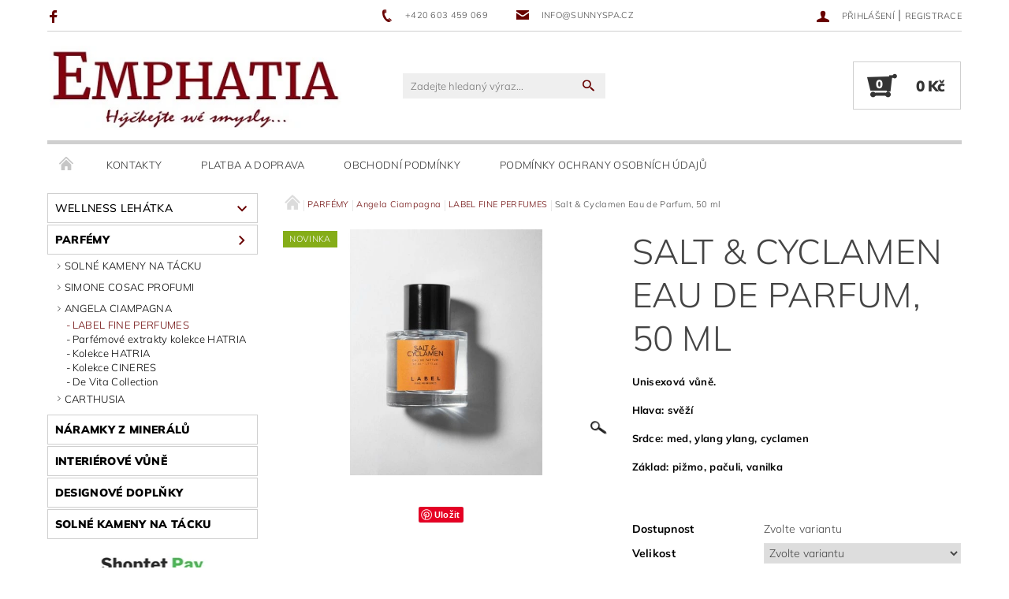

--- FILE ---
content_type: text/html; charset=utf-8
request_url: https://www.emphatia.cz/salt-cyclamen-eau-de-parfum/
body_size: 22751
content:
<!DOCTYPE html>
<html id="css" xml:lang='cs' lang='cs' class="external-fonts-loaded">
    <head>
        <link rel="preconnect" href="https://cdn.myshoptet.com" /><link rel="dns-prefetch" href="https://cdn.myshoptet.com" /><link rel="preload" href="https://cdn.myshoptet.com/prj/dist/master/cms/libs/jquery/jquery-1.11.3.min.js" as="script" />        <script>
dataLayer = [];
dataLayer.push({'shoptet' : {
    "pageId": 774,
    "pageType": "productDetail",
    "currency": "CZK",
    "currencyInfo": {
        "decimalSeparator": ",",
        "exchangeRate": 1,
        "priceDecimalPlaces": 2,
        "symbol": "K\u010d",
        "symbolLeft": 0,
        "thousandSeparator": " "
    },
    "language": "cs",
    "projectId": 359682,
    "product": {
        "id": 540,
        "guid": "d25945a6-619c-11ed-9bec-bc97e1a7448e",
        "hasVariants": true,
        "codes": [
            {
                "code": "540\/50"
            },
            {
                "code": "540\/1ML"
            }
        ],
        "name": "Salt & Cyclamen Eau de Parfum, 50 ml",
        "appendix": "",
        "weight": 0,
        "manufacturer": "Angela Ciampagna",
        "manufacturerGuid": "1EF533371A006BACAD2EDA0BA3DED3EE",
        "currentCategory": "PARF\u00c9MY | Angela Ciampagna | LABEL FINE PERFUMES",
        "currentCategoryGuid": "ccc7b4ae-618f-11ed-879c-bc97e1a7448e",
        "defaultCategory": "PARF\u00c9MY | Angela Ciampagna | LABEL FINE PERFUMES",
        "defaultCategoryGuid": "ccc7b4ae-618f-11ed-879c-bc97e1a7448e",
        "currency": "CZK",
        "priceWithVatMin": 80,
        "priceWithVatMax": 2160
    },
    "cartInfo": {
        "id": null,
        "freeShipping": false,
        "freeShippingFrom": 500,
        "leftToFreeGift": {
            "formattedPrice": "0 K\u010d",
            "priceLeft": 0
        },
        "freeGift": false,
        "leftToFreeShipping": {
            "priceLeft": 500,
            "dependOnRegion": 0,
            "formattedPrice": "500 K\u010d"
        },
        "discountCoupon": [],
        "getNoBillingShippingPrice": {
            "withoutVat": 0,
            "vat": 0,
            "withVat": 0
        },
        "cartItems": [],
        "taxMode": "ORDINARY"
    },
    "cart": [],
    "customer": {
        "priceRatio": 1,
        "priceListId": 1,
        "groupId": null,
        "registered": false,
        "mainAccount": false
    }
}});
</script>

        <meta http-equiv="content-type" content="text/html; charset=utf-8" />
        <title>Salt &amp; Cyclamen Eau de Parfum, 50 ml - EMPHATIA</title>

        <meta name="viewport" content="width=device-width, initial-scale=1.0" />
        <meta name="format-detection" content="telephone=no" />

        
            <meta property="og:type" content="website"><meta property="og:site_name" content="emphatia.cz"><meta property="og:url" content="https://www.emphatia.cz/salt-cyclamen-eau-de-parfum/"><meta property="og:title" content="Salt &amp; Cyclamen Eau de Parfum, 50 ml - EMPHATIA"><meta name="author" content="EMPHATIA"><meta name="web_author" content="Shoptet.cz"><meta name="dcterms.rightsHolder" content="www.emphatia.cz"><meta name="robots" content="index,follow"><meta property="og:image" content="https://cdn.myshoptet.com/usr/www.emphatia.cz/user/shop/big/540_label-salt-cyclamen.jpg?636e0bf5"><meta property="og:description" content="Salt &amp; Cyclamen Eau de Parfum, 50 ml. Unisexová vůně.
Hlava: svěží
Srdce: med, ylang ylang, cyclamen
Základ: pižmo, pačuli, vanilka
 "><meta name="description" content="Salt &amp; Cyclamen Eau de Parfum, 50 ml. Unisexová vůně.
Hlava: svěží
Srdce: med, ylang ylang, cyclamen
Základ: pižmo, pačuli, vanilka
 "><meta property="product:price:amount" content="80"><meta property="product:price:currency" content="CZK">
        


        
        <noscript>
            <style media="screen">
                #category-filter-hover {
                    display: block !important;
                }
            </style>
        </noscript>
        
    <link href="https://cdn.myshoptet.com/prj/dist/master/cms/templates/frontend_templates/shared/css/font-face/mulish.css" rel="stylesheet"><link href="https://cdn.myshoptet.com/prj/dist/master/shop/dist/font-shoptet-05.css.5fd2e4de7b3b9cde3d11.css" rel="stylesheet">    <script>
        var oldBrowser = false;
    </script>
    <!--[if lt IE 9]>
        <script src="https://cdnjs.cloudflare.com/ajax/libs/html5shiv/3.7.3/html5shiv.js"></script>
        <script>
            var oldBrowser = '<strong>Upozornění!</strong> Používáte zastaralý prohlížeč, který již není podporován. Prosím <a href="https://www.whatismybrowser.com/" target="_blank" rel="nofollow">aktualizujte svůj prohlížeč</a> a zvyšte své UX.';
        </script>
    <![endif]-->

        <style>:root {--color-primary: #680100;--color-primary-h: 1;--color-primary-s: 100%;--color-primary-l: 20%;--color-primary-hover: #680100;--color-primary-hover-h: 1;--color-primary-hover-s: 100%;--color-primary-hover-l: 20%;--color-secondary: #343434;--color-secondary-h: 0;--color-secondary-s: 0%;--color-secondary-l: 20%;--color-secondary-hover: #cfcfcf;--color-secondary-hover-h: 0;--color-secondary-hover-s: 0%;--color-secondary-hover-l: 81%;--color-tertiary: #000000;--color-tertiary-h: 0;--color-tertiary-s: 0%;--color-tertiary-l: 0%;--color-tertiary-hover: #000000;--color-tertiary-hover-h: 0;--color-tertiary-hover-s: 0%;--color-tertiary-hover-l: 0%;--color-header-background: #ffffff;--template-font: "Mulish";--template-headings-font: "Mulish";--header-background-url: none;--cookies-notice-background: #1A1937;--cookies-notice-color: #F8FAFB;--cookies-notice-button-hover: #f5f5f5;--cookies-notice-link-hover: #27263f;--templates-update-management-preview-mode-content: "Náhled aktualizací šablony je aktivní pro váš prohlížeč."}</style>

        <style>:root {--logo-x-position: 2px;--logo-y-position: 2px;--front-image-x-position: 0px;--front-image-y-position: 0px;}</style>

        <link href="https://cdn.myshoptet.com/prj/dist/master/shop/dist/main-05.css.1b62aa3d069f1dba0ebf.css" rel="stylesheet" media="screen" />

        <link rel="stylesheet" href="https://cdn.myshoptet.com/prj/dist/master/cms/templates/frontend_templates/_/css/print.css" media="print" />
                            <link rel="shortcut icon" href="/favicon.ico" type="image/x-icon" />
                                    <link rel="canonical" href="https://www.emphatia.cz/salt-cyclamen-eau-de-parfum/" />
        
        
        
        
                
                    
                <script>var shoptet = shoptet || {};shoptet.abilities = {"about":{"generation":2,"id":"05"},"config":{"category":{"product":{"image_size":"detail_alt_1"}},"navigation_breakpoint":991,"number_of_active_related_products":2,"product_slider":{"autoplay":false,"autoplay_speed":3000,"loop":true,"navigation":true,"pagination":true,"shadow_size":0}},"elements":{"recapitulation_in_checkout":true},"feature":{"directional_thumbnails":false,"extended_ajax_cart":false,"extended_search_whisperer":false,"fixed_header":false,"images_in_menu":false,"product_slider":false,"simple_ajax_cart":true,"smart_labels":false,"tabs_accordion":false,"tabs_responsive":false,"top_navigation_menu":false,"user_action_fullscreen":false}};shoptet.design = {"template":{"name":"Rock","colorVariant":"Four"},"layout":{"homepage":"catalog3","subPage":"catalog3","productDetail":"catalog3"},"colorScheme":{"conversionColor":"#343434","conversionColorHover":"#cfcfcf","color1":"#680100","color2":"#680100","color3":"#000000","color4":"#000000"},"fonts":{"heading":"Mulish","text":"Mulish"},"header":{"backgroundImage":null,"image":null,"logo":"https:\/\/www.emphatia.czuser\/logos\/emphatia-logo-small400.jpg","color":"#ffffff"},"background":{"enabled":false,"color":null,"image":null}};shoptet.config = {};shoptet.events = {};shoptet.runtime = {};shoptet.content = shoptet.content || {};shoptet.updates = {};shoptet.messages = [];shoptet.messages['lightboxImg'] = "Obrázek";shoptet.messages['lightboxOf'] = "z";shoptet.messages['more'] = "Více";shoptet.messages['cancel'] = "Zrušit";shoptet.messages['removedItem'] = "Položka byla odstraněna z košíku.";shoptet.messages['discountCouponWarning'] = "Zapomněli jste uplatnit slevový kupón. Pro pokračování jej uplatněte pomocí tlačítka vedle vstupního pole, nebo jej smažte.";shoptet.messages['charsNeeded'] = "Prosím, použijte minimálně 3 znaky!";shoptet.messages['invalidCompanyId'] = "Neplané IČ, povoleny jsou pouze číslice";shoptet.messages['needHelp'] = "Potřebujete pomoc?";shoptet.messages['showContacts'] = "Zobrazit kontakty";shoptet.messages['hideContacts'] = "Skrýt kontakty";shoptet.messages['ajaxError'] = "Došlo k chybě; obnovte prosím stránku a zkuste to znovu.";shoptet.messages['variantWarning'] = "Zvolte prosím variantu produktu.";shoptet.messages['chooseVariant'] = "Zvolte variantu";shoptet.messages['unavailableVariant'] = "Tato varianta není dostupná a není možné ji objednat.";shoptet.messages['withVat'] = "včetně DPH";shoptet.messages['withoutVat'] = "bez DPH";shoptet.messages['toCart'] = "Do košíku";shoptet.messages['emptyCart'] = "Prázdný košík";shoptet.messages['change'] = "Změnit";shoptet.messages['chosenBranch'] = "Zvolená pobočka";shoptet.messages['validatorRequired'] = "Povinné pole";shoptet.messages['validatorEmail'] = "Prosím vložte platnou e-mailovou adresu";shoptet.messages['validatorUrl'] = "Prosím vložte platnou URL adresu";shoptet.messages['validatorDate'] = "Prosím vložte platné datum";shoptet.messages['validatorNumber'] = "Vložte číslo";shoptet.messages['validatorDigits'] = "Prosím vložte pouze číslice";shoptet.messages['validatorCheckbox'] = "Zadejte prosím všechna povinná pole";shoptet.messages['validatorConsent'] = "Bez souhlasu nelze odeslat.";shoptet.messages['validatorPassword'] = "Hesla se neshodují";shoptet.messages['validatorInvalidPhoneNumber'] = "Vyplňte prosím platné telefonní číslo bez předvolby.";shoptet.messages['validatorInvalidPhoneNumberSuggestedRegion'] = "Neplatné číslo — navržený region: %1";shoptet.messages['validatorInvalidCompanyId'] = "Neplatné IČ, musí být ve tvaru jako %1";shoptet.messages['validatorFullName'] = "Nezapomněli jste příjmení?";shoptet.messages['validatorHouseNumber'] = "Prosím zadejte správné číslo domu";shoptet.messages['validatorZipCode'] = "Zadané PSČ neodpovídá zvolené zemi";shoptet.messages['validatorShortPhoneNumber'] = "Telefonní číslo musí mít min. 8 znaků";shoptet.messages['choose-personal-collection'] = "Prosím vyberte místo doručení u osobního odběru, není zvoleno.";shoptet.messages['choose-external-shipping'] = "Upřesněte prosím vybraný způsob dopravy";shoptet.messages['choose-ceska-posta'] = "Pobočka České Pošty není určena, zvolte prosím některou";shoptet.messages['choose-hupostPostaPont'] = "Pobočka Maďarské pošty není vybrána, zvolte prosím nějakou";shoptet.messages['choose-postSk'] = "Pobočka Slovenské pošty není zvolena, vyberte prosím některou";shoptet.messages['choose-ulozenka'] = "Pobočka Uloženky nebyla zvolena, prosím vyberte některou";shoptet.messages['choose-zasilkovna'] = "Pobočka Zásilkovny nebyla zvolena, prosím vyberte některou";shoptet.messages['choose-ppl-cz'] = "Pobočka PPL ParcelShop nebyla vybrána, vyberte prosím jednu";shoptet.messages['choose-glsCz'] = "Pobočka GLS ParcelShop nebyla zvolena, prosím vyberte některou";shoptet.messages['choose-dpd-cz'] = "Ani jedna z poboček služby DPD Parcel Shop nebyla zvolená, prosím vyberte si jednu z možností.";shoptet.messages['watchdogType'] = "Je zapotřebí vybrat jednu z možností u sledování produktu.";shoptet.messages['watchdog-consent-required'] = "Musíte zaškrtnout všechny povinné souhlasy";shoptet.messages['watchdogEmailEmpty'] = "Prosím vyplňte e-mail";shoptet.messages['privacyPolicy'] = 'Musíte souhlasit s ochranou osobních údajů';shoptet.messages['amountChanged'] = '(množství bylo změněno)';shoptet.messages['unavailableCombination'] = 'Není k dispozici v této kombinaci';shoptet.messages['specifyShippingMethod'] = 'Upřesněte dopravu';shoptet.messages['PIScountryOptionMoreBanks'] = 'Možnost platby z %1 bank';shoptet.messages['PIScountryOptionOneBank'] = 'Možnost platby z 1 banky';shoptet.messages['PIScurrencyInfoCZK'] = 'V měně CZK lze zaplatit pouze prostřednictvím českých bank.';shoptet.messages['PIScurrencyInfoHUF'] = 'V měně HUF lze zaplatit pouze prostřednictvím maďarských bank.';shoptet.messages['validatorVatIdWaiting'] = "Ověřujeme";shoptet.messages['validatorVatIdValid'] = "Ověřeno";shoptet.messages['validatorVatIdInvalid'] = "DIČ se nepodařilo ověřit, i přesto můžete objednávku dokončit";shoptet.messages['validatorVatIdInvalidOrderForbid'] = "Zadané DIČ nelze nyní ověřit, protože služba ověřování je dočasně nedostupná. Zkuste opakovat zadání později, nebo DIČ vymažte s vaši objednávku dokončete v režimu OSS. Případně kontaktujte prodejce.";shoptet.messages['validatorVatIdInvalidOssRegime'] = "Zadané DIČ nemůže být ověřeno, protože služba ověřování je dočasně nedostupná. Vaše objednávka bude dokončena v režimu OSS. Případně kontaktujte prodejce.";shoptet.messages['previous'] = "Předchozí";shoptet.messages['next'] = "Následující";shoptet.messages['close'] = "Zavřít";shoptet.messages['imageWithoutAlt'] = "Tento obrázek nemá popisek";shoptet.messages['newQuantity'] = "Nové množství:";shoptet.messages['currentQuantity'] = "Aktuální množství:";shoptet.messages['quantityRange'] = "Prosím vložte číslo v rozmezí %1 a %2";shoptet.messages['skipped'] = "Přeskočeno";shoptet.messages.validator = {};shoptet.messages.validator.nameRequired = "Zadejte jméno a příjmení.";shoptet.messages.validator.emailRequired = "Zadejte e-mailovou adresu (např. jan.novak@example.com).";shoptet.messages.validator.phoneRequired = "Zadejte telefonní číslo.";shoptet.messages.validator.messageRequired = "Napište komentář.";shoptet.messages.validator.descriptionRequired = shoptet.messages.validator.messageRequired;shoptet.messages.validator.captchaRequired = "Vyplňte bezpečnostní kontrolu.";shoptet.messages.validator.consentsRequired = "Potvrďte svůj souhlas.";shoptet.messages.validator.scoreRequired = "Zadejte počet hvězdiček.";shoptet.messages.validator.passwordRequired = "Zadejte heslo, které bude obsahovat min. 4 znaky.";shoptet.messages.validator.passwordAgainRequired = shoptet.messages.validator.passwordRequired;shoptet.messages.validator.currentPasswordRequired = shoptet.messages.validator.passwordRequired;shoptet.messages.validator.birthdateRequired = "Zadejte datum narození.";shoptet.messages.validator.billFullNameRequired = "Zadejte jméno a příjmení.";shoptet.messages.validator.deliveryFullNameRequired = shoptet.messages.validator.billFullNameRequired;shoptet.messages.validator.billStreetRequired = "Zadejte název ulice.";shoptet.messages.validator.deliveryStreetRequired = shoptet.messages.validator.billStreetRequired;shoptet.messages.validator.billHouseNumberRequired = "Zadejte číslo domu.";shoptet.messages.validator.deliveryHouseNumberRequired = shoptet.messages.validator.billHouseNumberRequired;shoptet.messages.validator.billZipRequired = "Zadejte PSČ.";shoptet.messages.validator.deliveryZipRequired = shoptet.messages.validator.billZipRequired;shoptet.messages.validator.billCityRequired = "Zadejte název města.";shoptet.messages.validator.deliveryCityRequired = shoptet.messages.validator.billCityRequired;shoptet.messages.validator.companyIdRequired = "Zadejte IČ.";shoptet.messages.validator.vatIdRequired = "Zadejte DIČ.";shoptet.messages.validator.billCompanyRequired = "Zadejte název společnosti.";shoptet.messages['loading'] = "Načítám…";shoptet.messages['stillLoading'] = "Stále načítám…";shoptet.messages['loadingFailed'] = "Načtení se nezdařilo. Zkuste to znovu.";shoptet.messages['productsSorted'] = "Produkty seřazeny.";shoptet.messages['formLoadingFailed'] = "Formulář se nepodařilo načíst. Zkuste to prosím znovu.";shoptet.messages.moreInfo = "Více informací";shoptet.config.orderingProcess = {active: false,step: false};shoptet.config.documentsRounding = '3';shoptet.config.documentPriceDecimalPlaces = '0';shoptet.config.thousandSeparator = ' ';shoptet.config.decSeparator = ',';shoptet.config.decPlaces = '2';shoptet.config.decPlacesSystemDefault = '2';shoptet.config.currencySymbol = 'Kč';shoptet.config.currencySymbolLeft = '0';shoptet.config.defaultVatIncluded = 1;shoptet.config.defaultProductMaxAmount = 9999;shoptet.config.inStockAvailabilityId = -1;shoptet.config.defaultProductMaxAmount = 9999;shoptet.config.inStockAvailabilityId = -1;shoptet.config.cartActionUrl = '/action/Cart';shoptet.config.advancedOrderUrl = '/action/Cart/GetExtendedOrder/';shoptet.config.cartContentUrl = '/action/Cart/GetCartContent/';shoptet.config.stockAmountUrl = '/action/ProductStockAmount/';shoptet.config.addToCartUrl = '/action/Cart/addCartItem/';shoptet.config.removeFromCartUrl = '/action/Cart/deleteCartItem/';shoptet.config.updateCartUrl = '/action/Cart/setCartItemAmount/';shoptet.config.addDiscountCouponUrl = '/action/Cart/addDiscountCoupon/';shoptet.config.setSelectedGiftUrl = '/action/Cart/setSelectedGift/';shoptet.config.rateProduct = '/action/ProductDetail/RateProduct/';shoptet.config.customerDataUrl = '/action/OrderingProcess/step2CustomerAjax/';shoptet.config.registerUrl = '/registrace/';shoptet.config.agreementCookieName = 'site-agreement';shoptet.config.cookiesConsentUrl = '/action/CustomerCookieConsent/';shoptet.config.cookiesConsentIsActive = 0;shoptet.config.cookiesConsentOptAnalytics = 'analytics';shoptet.config.cookiesConsentOptPersonalisation = 'personalisation';shoptet.config.cookiesConsentOptNone = 'none';shoptet.config.cookiesConsentRefuseDuration = 7;shoptet.config.cookiesConsentName = 'CookiesConsent';shoptet.config.agreementCookieExpire = 30;shoptet.config.cookiesConsentSettingsUrl = '/cookies-settings/';shoptet.config.fonts = {"google":{"attributes":"100,300,400,500,700,900:latin-ext","families":["Mulish"],"urls":["https:\/\/cdn.myshoptet.com\/prj\/dist\/master\/cms\/templates\/frontend_templates\/shared\/css\/font-face\/mulish.css"]},"custom":{"families":["shoptet"],"urls":["https:\/\/cdn.myshoptet.com\/prj\/dist\/master\/shop\/dist\/font-shoptet-05.css.5fd2e4de7b3b9cde3d11.css"]}};shoptet.config.mobileHeaderVersion = '1';shoptet.config.fbCAPIEnabled = false;shoptet.config.fbPixelEnabled = false;shoptet.config.fbCAPIUrl = '/action/FacebookCAPI/';shoptet.config.initApplePaySdk = false;shoptet.content.regexp = /strana-[0-9]+[\/]/g;shoptet.content.colorboxHeader = '<div class="colorbox-html-content">';shoptet.content.colorboxFooter = '</div>';shoptet.customer = {};shoptet.csrf = shoptet.csrf || {};shoptet.csrf.token = 'csrf_IunVcGsd9ffc0ce1090ca9b2';shoptet.csrf.invalidTokenModal = '<div><h2>Přihlaste se prosím znovu</h2><p>Omlouváme se, ale Váš CSRF token pravděpodobně vypršel. Abychom mohli udržet Vaši bezpečnost na co největší úrovni potřebujeme, abyste se znovu přihlásili.</p><p>Děkujeme za pochopení.</p><div><a href="/login/?backTo=%2Fsalt-cyclamen-eau-de-parfum%2F">Přihlášení</a></div></div> ';shoptet.csrf.formsSelector = 'csrf-enabled';shoptet.csrf.submitListener = true;shoptet.csrf.validateURL = '/action/ValidateCSRFToken/Index/';shoptet.csrf.refreshURL = '/action/RefreshCSRFTokenNew/Index/';shoptet.csrf.enabled = true;shoptet.config.googleAnalytics ||= {};shoptet.config.googleAnalytics.isGa4Enabled = true;shoptet.config.googleAnalytics.route ||= {};shoptet.config.googleAnalytics.route.ua = "UA";shoptet.config.googleAnalytics.route.ga4 = "GA4";shoptet.config.ums_a11y_category_page = true;shoptet.config.discussion_rating_forms = false;shoptet.config.ums_forms_redesign = false;shoptet.config.showPriceWithoutVat = '';shoptet.config.ums_a11y_login = true;</script>
        <script src="https://cdn.myshoptet.com/prj/dist/master/cms/libs/jquery/jquery-1.11.3.min.js"></script><script src="https://cdn.myshoptet.com/prj/dist/master/cms/libs/jquery/jquery-migrate-1.4.1.min.js"></script><script src="https://cdn.myshoptet.com/prj/dist/master/cms/libs/jquery/jquery-ui-1.8.24.min.js"></script>
    <script src="https://cdn.myshoptet.com/prj/dist/master/shop/dist/main-05.js.8c719cec2608516bd9d7.js"></script>
<script src="https://cdn.myshoptet.com/prj/dist/master/shop/dist/shared-2g.js.3c6f47c67255a0981723.js"></script><script src="https://cdn.myshoptet.com/prj/dist/master/cms/libs/jqueryui/i18n/datepicker-cs.js"></script><script>if (window.self !== window.top) {const script = document.createElement('script');script.type = 'module';script.src = "https://cdn.myshoptet.com/prj/dist/master/shop/dist/editorPreview.js.e7168e827271d1c16a1d.js";document.body.appendChild(script);}</script>        <script>
            jQuery.extend(jQuery.cybergenicsFormValidator.messages, {
                required: "Povinné pole",
                email: "Prosím vložte platnou e-mailovou adresu",
                url: "Prosím vložte platnou URL adresu",
                date: "Prosím vložte platné datum",
                number: "Vložte číslo",
                digits: "Prosím vložte pouze číslice",
                checkbox: "Zadejte prosím všechna povinná pole",
                validatorConsent: "Bez souhlasu nelze odeslat.",
                password: "Hesla se neshodují",
                invalidPhoneNumber: "Vyplňte prosím platné telefonní číslo bez předvolby.",
                invalidCompanyId: 'Nevalidní IČ, musí mít přesně 8 čísel (před kratší IČ lze dát nuly)',
                fullName: "Nezapomněli jste příjmení?",
                zipCode: "Zadané PSČ neodpovídá zvolené zemi",
                houseNumber: "Prosím zadejte správné číslo domu",
                shortPhoneNumber: "Telefonní číslo musí mít min. 8 znaků",
                privacyPolicy: "Musíte souhlasit s ochranou osobních údajů"
            });
        </script>
                                    
                
        
        <!-- User include -->
                
        <!-- /User include -->
                                <!-- Global site tag (gtag.js) - Google Analytics -->
    <script async src="https://www.googletagmanager.com/gtag/js?id=G-WJ1NBGYJ53"></script>
    <script>
        
        window.dataLayer = window.dataLayer || [];
        function gtag(){dataLayer.push(arguments);}
        

        
        gtag('js', new Date());

        
                gtag('config', 'G-WJ1NBGYJ53', {"groups":"GA4","send_page_view":false,"content_group":"productDetail","currency":"CZK","page_language":"cs"});
        
        
        
        
        
        
                    gtag('event', 'page_view', {"send_to":"GA4","page_language":"cs","content_group":"productDetail","currency":"CZK"});
        
                gtag('set', 'currency', 'CZK');

        gtag('event', 'view_item', {
            "send_to": "UA",
            "items": [
                {
                    "id": "540\/1ML",
                    "name": "Salt & Cyclamen Eau de Parfum, 50 ml",
                    "category": "PARF\u00c9MY \/ Angela Ciampagna \/ LABEL FINE PERFUMES",
                                        "brand": "Angela Ciampagna",
                                                            "variant": "Velikost: 1ml",
                                        "price": 66.12
                }
            ]
        });
        
        
        
        
        
                    gtag('event', 'view_item', {"send_to":"GA4","page_language":"cs","content_group":"productDetail","value":66.120000000000005,"currency":"CZK","items":[{"item_id":"540\/1ML","item_name":"Salt & Cyclamen Eau de Parfum, 50 ml","item_brand":"Angela Ciampagna","item_category":"PARF\u00c9MY","item_category2":"Angela Ciampagna","item_category3":"LABEL FINE PERFUMES","item_variant":"540\/1ML~Velikost: 1ml","price":66.120000000000005,"quantity":1,"index":0}]});
        
        
        
        
        
        
        
        document.addEventListener('DOMContentLoaded', function() {
            if (typeof shoptet.tracking !== 'undefined') {
                for (var id in shoptet.tracking.bannersList) {
                    gtag('event', 'view_promotion', {
                        "send_to": "UA",
                        "promotions": [
                            {
                                "id": shoptet.tracking.bannersList[id].id,
                                "name": shoptet.tracking.bannersList[id].name,
                                "position": shoptet.tracking.bannersList[id].position
                            }
                        ]
                    });
                }
            }

            shoptet.consent.onAccept(function(agreements) {
                if (agreements.length !== 0) {
                    console.debug('gtag consent accept');
                    var gtagConsentPayload =  {
                        'ad_storage': agreements.includes(shoptet.config.cookiesConsentOptPersonalisation)
                            ? 'granted' : 'denied',
                        'analytics_storage': agreements.includes(shoptet.config.cookiesConsentOptAnalytics)
                            ? 'granted' : 'denied',
                                                                                                'ad_user_data': agreements.includes(shoptet.config.cookiesConsentOptPersonalisation)
                            ? 'granted' : 'denied',
                        'ad_personalization': agreements.includes(shoptet.config.cookiesConsentOptPersonalisation)
                            ? 'granted' : 'denied',
                        };
                    console.debug('update consent data', gtagConsentPayload);
                    gtag('consent', 'update', gtagConsentPayload);
                    dataLayer.push(
                        { 'event': 'update_consent' }
                    );
                }
            });
        });
    </script>

                
                                                    </head>
    <body class="desktop id-774 in-label-fine-perfumes template-05 type-product type-detail page-detail ajax-add-to-cart">
    
        <div id="fb-root"></div>
        <script>
            window.fbAsyncInit = function() {
                FB.init({
                    autoLogAppEvents : true,
                    xfbml            : true,
                    version          : 'v24.0'
                });
            };
        </script>
        <script async defer crossorigin="anonymous" src="https://connect.facebook.net/cs_CZ/sdk.js#xfbml=1&version=v24.0"></script>
    
        
    
    <div id="main-wrapper">
        <div id="main-wrapper-in" class="large-12 medium-12 small-12">
            <div id="main" class="large-12 medium-12 small-12 row">

                

                <div id="header" class="large-12 medium-12 small-12 columns">
                    <header id="header-in" class="large-12 medium-12 small-12 row collapse">
                        
<div class="row header-info">
                <div class="large-4 medium-2  small-12 left hide-for-small">
                            <span class="checkout-facebook header-social-icon">
                    <a href="https://www.facebook.com/Emphatiacz/" title="Facebook" target="_blank">&nbsp;</a>
                </span>
                                </div>
        
        <div class="large-4 medium-6 small-12 columns">

            <div class="row collapse header-contacts">
                                                                                        <div class="large-6 tac medium-6 small-6 header-phone columns left">
                        <a href="tel:+420603459069" title="Telefon"><span>+420 603 459 069</span></a>
                    </div>
                                                    <div class="large-6 tac medium-6 small-6 header-email columns left">
                                                    <a href="mailto:info@sunnyspa.cz"><span>info@sunnyspa.cz</span></a>
                                            </div>
                            </div>
        </div>
    
    <div class="large-4 medium-4 small-12 left top-links-holder">
                                <div id="top-links">
            <span class="responsive-mobile-visible responsive-all-hidden box-account-links-trigger-wrap">
                <span class="box-account-links-trigger"></span>
            </span>
            <ul class="responsive-mobile-hidden box-account-links list-inline list-reset">
                
                                                                                                        <li>
                                    <a class="icon-account-login" href="/login/?backTo=%2Fsalt-cyclamen-eau-de-parfum%2F" title="Přihlášení" data-testid="signin" rel="nofollow"><span>Přihlášení</span></a>
                                </li>
                                <li>
                                    <span class="responsive-mobile-hidden"> |</span>
                                    <a href="/registrace/" title="Registrace" data-testid="headerSignup" rel="nofollow">Registrace</a>
                                </li>
                                                                                        
            </ul>
        </div>
    </div>
</div>
<div class="header-center row">
    
    <div class="large-4 medium-4 small-6">
                                <a href="/" title="EMPHATIA" id="logo" data-testid="linkWebsiteLogo"><img src="https://cdn.myshoptet.com/usr/www.emphatia.cz/user/logos/emphatia-logo-small400.jpg" alt="EMPHATIA" /></a>
    </div>
    
    <div class="large-4 medium-4 small-12">
                <div class="searchform large-8 medium-12 small-12" itemscope itemtype="https://schema.org/WebSite">
            <meta itemprop="headline" content="LABEL FINE PERFUMES"/>
<meta itemprop="url" content="https://www.emphatia.cz"/>
        <meta itemprop="text" content="Salt &amp;amp; Cyclamen Eau de Parfum, 50 ml. Unisexová vůně. Hlava: svěží Srdce: med, ylang ylang, cyclamen Základ: pižmo, pačuli, vanilka &amp;amp;nbsp;"/>

            <form class="search-whisperer-wrap-v1 search-whisperer-wrap" action="/action/ProductSearch/prepareString/" method="post" itemprop="potentialAction" itemscope itemtype="https://schema.org/SearchAction" data-testid="searchForm">
                <fieldset>
                    <meta itemprop="target" content="https://www.emphatia.cz/vyhledavani/?string={string}"/>
                    <div class="large-10 medium-8 small-10 left">
                        <input type="hidden" name="language" value="cs" />
                        <input type="search" name="string" itemprop="query-input" class="s-word" placeholder="Zadejte hledaný výraz..." autocomplete="off" data-testid="searchInput" />
                    </div>
                    <div class="tar large-2 medium-4 small-2 left">
                        <input type="submit" value="Hledat" class="b-search" data-testid="searchBtn" />
                    </div>
                    <div class="search-whisperer-container-js"></div>
                    <div class="search-notice large-12 medium-12 small-12" data-testid="searchMsg">Prosím, použijte minimálně 3 znaky!</div>
                </fieldset>
            </form>
        </div>
    </div>
    
    <div class="large-4 medium-4 small-6 tar">
                                
                        <div class="place-cart-here">
                <div id="header-cart-wrapper" class="header-cart-wrapper menu-element-wrap">
    <a href="/kosik/" id="header-cart" class="header-cart" data-testid="headerCart" rel="nofollow">
        
        
    <strong class="header-cart-count" data-testid="headerCartCount">
        <span>
                            0
                    </span>
    </strong>

        <strong class="header-cart-price" data-testid="headerCartPrice">
            0 Kč
        </strong>
    </a>

    <div id="cart-recapitulation" class="cart-recapitulation menu-element-submenu align-right hover-hidden" data-testid="popupCartWidget">
                    <div class="cart-reca-single darken tac" data-testid="cartTitle">
                Váš nákupní košík je prázdný            </div>
            </div>
</div>
            </div>
            </div>
    
</div>

             <nav id="menu" class="large-12 medium-12 small-12"><ul class="inline-list list-inline valign-top-inline left"><li class="first-line"><a href="/" id="a-home" data-testid="headerMenuItem">Úvodní stránka</a></li><li class="menu-item-29">    <a href="/kontakty/"  data-testid="headerMenuItem">
        Kontakty
    </a>
</li><li class="menu-item-757">    <a href="/https-www-emphatia-cz-4/"  data-testid="headerMenuItem">
        Platba a doprava
    </a>
</li><li class="menu-item-39">    <a href="/obchodni-podminky/"  data-testid="headerMenuItem">
        Obchodní podmínky
    </a>
</li><li class="menu-item-691">    <a href="/podminky-ochrany-osobnich-udaju/"  data-testid="headerMenuItem">
        Podmínky ochrany osobních údajů 
    </a>
</li></ul><div id="menu-helper-wrapper"><div id="menu-helper" data-testid="hamburgerMenu">&nbsp;</div><ul id="menu-helper-box"></ul></div></nav>

<script>
$(document).ready(function() {
    checkSearchForm($('.searchform'), "Prosím, použijte minimálně 3 znaky!");
});
var userOptions = {
    carousel : {
        stepTimer : 5000,
        fadeTimer : 800
    }
};
</script>


                    </header>
                </div>
                <div id="main-in" class="large-12 medium-12 small-12 columns">
                    <div id="main-in-in" class="large-12 medium-12 small-12">
                        
                        <div id="content" class="large-12 medium-12 small-12 row">
                            
                                                                    <aside id="column-l" class="large-3 medium-3 small-12 columns sidebar">
                                        <div id="column-l-in">
                                                                                                                                                <div class="box-even">
                        
<div id="categories">
                        <div class="categories cat-01 expandable" id="cat-694">
                <div class="topic"><a href="/www-emphatia-cz-wellness-lehatka/">WELLNESS LEHÁTKA</a></div>
        
<ul >
                <li ><a href="/houpaci-lehatka/" title="Houpací lehátka">Houpací lehátka</a>
            </li>             <li ><a href="/polohovaci-lehatka/" title="Polohovací lehátka">Polohovací lehátka</a>
                            </li>             <li ><a href="/outdoorova-lehatka/" title="Outdoorová lehátka">Outdoorová lehátka</a>
                            </li>             <li ><a href="/stolky/" title="Stolky">Stolky</a>
                            </li>     </ul> 
    </div>
            <div class="categories cat-02 expandable cat-active expanded" id="cat-697">
                <div class="topic"><a href="/www-emphatia-cz-2/" class="expanded">PARFÉMY</a></div>
        
<ul class="expanded">
                <li ><a href="/solne-kameny-na-tacku/" title="Solné kameny na tácku">Solné kameny na tácku</a>
            </li>             <li ><a href="/simone-cosac-profumi/" title="Simone Cosac Profumi">Simone Cosac Profumi</a>
                            </li>             <li class="expandable expanded"><a href="/angela-ciampagna/" title="Angela Ciampagna">Angela Ciampagna</a>
                                    <ul class="expanded">
                                                <li class="active "><a href="/label-fine-perfumes/" title="LABEL FINE PERFUMES">LABEL FINE PERFUMES</a>
                                                            </li>                                     <li ><a href="/parfemove-extrakty-kolekce-hatria/" title="Parfémové extrakty kolekce HATRIA">Parfémové extrakty kolekce HATRIA</a>
                                                            </li>                                     <li ><a href="/kolekce-hatria/" title="Kolekce HATRIA">Kolekce HATRIA</a>
                                                            </li>                                     <li ><a href="/kolekce-cineres/" title="Kolekce CINERES">Kolekce CINERES</a>
                                                            </li>                                     <li ><a href="/de-vita-collection/" title="De Vita Collection">De Vita Collection</a>
                                                            </li>                     </ul>                     </li>             <li ><a href="/carthusia/" title="Carthusia">Carthusia</a>
                            </li>     </ul> 
    </div>
            <div class="categories cat-01 expanded" id="cat-804">
                <div class="topic"><a href="/naramky-z-mineralu/" class="expanded">NÁRAMKY Z MINERÁLŮ</a></div>
        

    </div>
            <div class="categories cat-02 expanded" id="cat-712">
                <div class="topic"><a href="/www-emphatia-cz-7/" class="expanded">INTERIÉROVÉ VŮNĚ</a></div>
        

    </div>
            <div class="categories cat-01 expanded" id="cat-703">
                <div class="topic"><a href="/www-emphatia-cz-4/" class="expanded">DESIGNOVÉ DOPLŇKY</a></div>
        

    </div>
            <div class="categories cat-02 expanded" id="cat-814">
                <div class="topic"><a href="/solne-kameny-na-tacku-2/" class="expanded">Solné kameny na tácku</a></div>
        

    </div>
        
                            
</div>

                    </div>
                                                                                                                    <div class="banner banner3" ><a href="https://359682.myshoptet.com/https-www-emphatia-cz-4/" data-ec-promo-id="13" target="_blank" class="extended-empty" ><img src="https://cdn.myshoptet.com/usr/www.emphatia.cz/user/banners/n__vrh_bez_n__zvu_(5).png?636f91ff" fetchpriority="high" alt="Pohodlná a bezpečná platba" width="268" height="185" /></a></div>
                                                                                <div class="banner banner26" ><a href="https://www.emphatia.cz/label-fine-perfumes/" data-ec-promo-id="210" target="_blank" class="extended-empty" ><img src="https://cdn.myshoptet.com/usr/www.emphatia.cz/user/banners/parf__my_stvo__en___k_vrstven__.png?638857f4" fetchpriority="high" alt="Vše je povoleno! Navoňte se jednou nebo vrstvěte různé vůně..." width="268" height="268" /></a></div>
                                                                                <div class="banner banner25" ><a href="https://www.emphatia.cz/houpaci-lehatka/" data-ec-promo-id="198" target="_blank" class="extended-empty" ><img src="https://cdn.myshoptet.com/usr/www.emphatia.cz/user/banners/leh__tka_pro_maxim__ln___pohodu.png?636a199b" fetchpriority="high" alt="Pohodlné a krásné..." width="268" height="268" /></a></div>
                                                                                <div class="banner banner4" ><a href="https://359682.myshoptet.com/trama-nera--edp--simone-cosac-profumi--100-ml/" data-ec-promo-id="14" target="_blank" class="extended-empty" ><img src="https://cdn.myshoptet.com/usr/www.emphatia.cz/user/banners/omamn____smysln___v__n___trama_nera-1.png?5ee34f8b" fetchpriority="high" alt="ANEB TEMNÉ SPIKNUTÍ - OMAMNÁ SMYSLNÁ VŮNĚ" width="268" height="160" /></a></div>
                                                                                <div class="banner banner9" ><a href="https://359682.myshoptet.com/outdoorova-lehatka/" data-ec-promo-id="19" target="_blank" class="extended-empty" ><img src="https://cdn.myshoptet.com/usr/www.emphatia.cz/user/banners/to_nejlep_____mezi_outdoorov__mi_relaxa__n__mi_leh__tky-1.png?5edfd458" fetchpriority="high" alt="SKVĚLÉ ZAKŘIVENÍ, MATERIÁLY ODOLÁVAJÍCÍ VŠEM ROZMARŮM POČASÍ" width="268" height="268" /></a></div>
                                                                </div>
                                    </aside>
                                                            

                            
                                <main id="content-in" class="large-9 medium-9 small-12 columns">

                                                                                                                        <p id="navigation" itemscope itemtype="https://schema.org/BreadcrumbList">
                                                                                                        <span id="navigation-first" data-basetitle="EMPHATIA" itemprop="itemListElement" itemscope itemtype="https://schema.org/ListItem">
                    <a href="/" itemprop="item" class="navigation-home-icon">
                        &nbsp;<meta itemprop="name" content="Domů" />                    </a>
                    <meta itemprop="position" content="1" />
                    <span class="navigation-bullet">&nbsp;&rsaquo;&nbsp;</span>
                </span>
                                                        <span id="navigation-1" itemprop="itemListElement" itemscope itemtype="https://schema.org/ListItem">
                        <a href="/www-emphatia-cz-2/" itemprop="item"><span itemprop="name">PARFÉMY</span></a>
                        <meta itemprop="position" content="2" />
                        <span class="navigation-bullet">&nbsp;&rsaquo;&nbsp;</span>
                    </span>
                                                        <span id="navigation-2" itemprop="itemListElement" itemscope itemtype="https://schema.org/ListItem">
                        <a href="/angela-ciampagna/" itemprop="item"><span itemprop="name">Angela Ciampagna</span></a>
                        <meta itemprop="position" content="3" />
                        <span class="navigation-bullet">&nbsp;&rsaquo;&nbsp;</span>
                    </span>
                                                        <span id="navigation-3" itemprop="itemListElement" itemscope itemtype="https://schema.org/ListItem">
                        <a href="/label-fine-perfumes/" itemprop="item"><span itemprop="name">LABEL FINE PERFUMES</span></a>
                        <meta itemprop="position" content="4" />
                        <span class="navigation-bullet">&nbsp;&rsaquo;&nbsp;</span>
                    </span>
                                                                            <span id="navigation-4" itemprop="itemListElement" itemscope itemtype="https://schema.org/ListItem">
                        <meta itemprop="item" content="https://www.emphatia.cz/salt-cyclamen-eau-de-parfum/" />
                        <meta itemprop="position" content="5" />
                        <span itemprop="name" data-title="Salt &amp; Cyclamen Eau de Parfum, 50 ml">Salt &amp; Cyclamen Eau de Parfum, 50 ml</span>
                    </span>
                            </p>
                                                                                                            


                                                                                                        <script>
            
            var shoptet = shoptet || {};
            shoptet.variantsUnavailable = shoptet.variantsUnavailable || {};
            
            shoptet.variantsUnavailable.availableVariantsResource = ["109-1347","109-1350"]
        </script>
                                                

<div itemscope itemtype="https://schema.org/Product" class="p-detail-inner">
    <meta itemprop="url" content="https://www.emphatia.cz/salt-cyclamen-eau-de-parfum/" />
    <meta itemprop="image" content="https://cdn.myshoptet.com/usr/www.emphatia.cz/user/shop/big/540_label-salt-cyclamen.jpg?636e0bf5" />
            <meta itemprop="description" content="Unisexová vůně.
Hlava: svěží
Srdce: med, ylang ylang, cyclamen
Základ: pižmo, pačuli, vanilka
&amp;nbsp;" />
                <span class="js-hidden" itemprop="manufacturer" itemscope itemtype="https://schema.org/Organization">
            <meta itemprop="name" content="Angela Ciampagna" />
        </span>
        <span class="js-hidden" itemprop="brand" itemscope itemtype="https://schema.org/Brand">
            <meta itemprop="name" content="Angela Ciampagna" />
        </span>
                                                            
    
    <form action="/action/Cart/addCartItem/" method="post" class="p-action csrf-enabled" id="product-detail-form" data-testid="formProduct">
        <fieldset>
                        <meta itemprop="category" content="Úvodní stránka &gt; PARFÉMY &gt; Angela Ciampagna &gt; LABEL FINE PERFUMES &gt; Salt &amp;amp; Cyclamen Eau de Parfum, 50 ml" />
            <input type="hidden" name="productId" value="540" />
                            <input type="hidden" name="priceId" value="54234" />
                        <input type="hidden" name="language" value="cs" />

            <table id="t-product-detail" data-testid="gridProductItem">
                <tbody>
                    <tr>
                        <td id="td-product-images" class="large-6 medium-6 small-12 left breaking-table">

                            
    <div id="product-images" class="large-12 medium-12 small-12">
                
        <div class="zoom-small-image large-12 medium-12 small-12">
                            <span class="boolean-icons">                    
                <span class="bool-icon-single bool-new">
                    Novinka
                </span>
            
        
                            
    </span>
    
            
                            <img src="https://cdn.myshoptet.com/prj/dist/master/cms/templates/frontend_templates/_/img/magnifier.png" alt="Efekt lupa" class="magnifier" />
                <div class="hidden-js"><a data-gallery="lightbox[gallery]" id="lightbox-gallery" href="https://cdn.myshoptet.com/usr/www.emphatia.cz/user/shop/big/540_label-salt-cyclamen.jpg?636e0bf5">
                                        <img src="https://cdn.myshoptet.com/usr/www.emphatia.cz/user/shop/related/540_label-salt-cyclamen.jpg?636e0bf5" alt="LABEL Salt Cyclamen" />
                </a></div>
                        <div style="top: 0px; position: relative;" id="wrap" class="">
                                    <a href="https://cdn.myshoptet.com/usr/www.emphatia.cz/user/shop/big/540_label-salt-cyclamen.jpg?636e0bf5" id="gallery-image" data-zoom="position: 'inside', showTitle: false, adjustX:0, adjustY:0" class="cloud-zoom" data-href="https://cdn.myshoptet.com/usr/www.emphatia.cz/user/shop/orig/540_label-salt-cyclamen.jpg?636e0bf5" data-testid="mainImage">
                
                                        <img src="https://cdn.myshoptet.com/usr/www.emphatia.cz/user/shop/detail_alt_1/540_label-salt-cyclamen.jpg?636e0bf5" alt="LABEL Salt Cyclamen" />

                                    </a>
                            </div>
        </div>
                                            <div class="clear">&nbsp;</div>
            <div class="row">
                <div id="social-buttons" class="large-12 medium-12 small-12">
                    <div id="social-buttons-in">
                                                    <div class="social-button">
                                                    
<a href="//www.pinterest.com/pin/create/button/?url=https%3A%2F%2Fwww.emphatia.cz%2Fsalt-cyclamen-eau-de-parfum%2F&amp;media=https%3A%2F%2Fcdn.myshoptet.com%2Fusr%2Fwww.emphatia.cz%2Fuser%2Fshop%2Fbig%2F540_label-salt-cyclamen.jpg%3F636e0bf5&description=&lt;p&gt;&lt;strong&gt;Unisexová vůně.&lt;/strong&gt;&lt;/p&gt;
&lt;p&gt;&lt;strong&gt;Hlava: svěží&lt;/strong&gt;&lt;/p&gt;
&lt;p&gt;&lt;strong&gt;Srdce: med, ylang ylang, cyclamen&lt;/strong&gt;&lt;/p&gt;
&lt;p&gt;&lt;strong&gt;Základ: pižmo, pačuli, vanilka&lt;/strong&gt;&lt;/p&gt;
&lt;p&gt;&amp;nbsp;&lt;/p&gt;" class="pin-it-button" data-pin-lang="cs" data-pin-do="buttonPin" data-pin-count="not shown"></a>
<script async defer src="//assets.pinterest.com/js/pinit.js" data-pin-build="parsePinBtns"></script>

                            </div>
                                                    <div class="social-button">
                                <div
            data-layout="button"
        class="fb-share-button"
    >
</div>

                            </div>
                                            </div>
                </div>
            </div>
            </div>

                        </td>
                        <td id="td-product-detail" class="vat large-6 medium-6 left breaking-table">
                            
    <div id="product-detail-h1">
        <h1 itemprop="name" data-testid="textProductName">Salt &amp; Cyclamen Eau de Parfum, 50 ml</h1>
                    </div>
    <div class="clear">&nbsp;</div>

                                                            <div id="short-description" class="product-detail-short-descr" data-testid="productCardShortDescr">
                                    <p><strong>Unisexová vůně.</strong></p>
<p><strong>Hlava: svěží</strong></p>
<p><strong>Srdce: med, ylang ylang, cyclamen</strong></p>
<p><strong>Základ: pižmo, pačuli, vanilka</strong></p>
<p>&nbsp;</p>
                                </div>
                                                        
                                <table id="product-detail" style="width: 100%">
                                <col /><col style="width: 60%"/>
                                <tbody>
                                                                        
                                                                                                                                    <tr>
                                                    <td class="l-col cell-availability">
                                                        <strong>Dostupnost</strong>
                                                    </td>
                                                    <td class="td-availability cell-availability-value">
                                                                                                                                                                                    <span class="variant-code parameter-dependent default-variant">Zvolte variantu</span>
                                                                                                                                                                                                                                                                                                                                                                                                                        <span class="parameter-dependent 109-1347 noDisplay">
                                                                        <span class="strong" data-testid="labelAvailability">
                                                                                                                                                            Objednáno
                                                                                                                                                    </span>
                                                                                                                                            </span>
                                                                                                                                                                                                                                                                                                                                                                                                                        <span class="parameter-dependent 109-1350 noDisplay">
                                                                        <span class="strong" data-testid="labelAvailability">
                                                                                                                                                            Objednáno
                                                                                                                                                    </span>
                                                                                                                                            </span>
                                                                                                                                                                                                                                        </td>
                                                </tr>
                                                                                                                        
                                                                            <script>
    shoptet.variantsSplit = shoptet.variantsSplit || {};
    shoptet.variantsSplit.necessaryVariantData = {"109-1347":{"name":"Salt & Cyclamen Eau de Parfum, 50 ml","isNotSoldOut":true,"zeroPrice":0,"id":54234,"code":"540\/1ML","price":"80 K\u010d","standardPrice":"0 K\u010d","actionPriceActive":0,"priceUnformatted":80,"variantImage":{"detail":"https:\/\/cdn.myshoptet.com\/usr\/www.emphatia.cz\/user\/shop\/detail\/540_label-salt-cyclamen.jpg?636e0bf5","detail_small":"https:\/\/cdn.myshoptet.com\/usr\/www.emphatia.cz\/user\/shop\/detail_small\/540_label-salt-cyclamen.jpg?636e0bf5","cart":"https:\/\/cdn.myshoptet.com\/usr\/www.emphatia.cz\/user\/shop\/related\/540_label-salt-cyclamen.jpg?636e0bf5","big":"https:\/\/cdn.myshoptet.com\/usr\/www.emphatia.cz\/user\/shop\/detail_alt_1\/540_label-salt-cyclamen.jpg?636e0bf5"},"freeShipping":0,"freeBilling":0,"decimalCount":0,"availabilityName":"Objedn\u00e1no","availabilityColor":null,"minimumAmount":1,"maximumAmount":9999},"109-1350":{"name":"Salt & Cyclamen Eau de Parfum, 50 ml","isNotSoldOut":true,"zeroPrice":0,"id":54231,"code":"540\/50","price":"2 160 K\u010d","standardPrice":"0 K\u010d","actionPriceActive":0,"priceUnformatted":2160,"variantImage":{"detail":"https:\/\/cdn.myshoptet.com\/usr\/www.emphatia.cz\/user\/shop\/detail\/540_label-salt-cyclamen.jpg?636e0bf5","detail_small":"https:\/\/cdn.myshoptet.com\/usr\/www.emphatia.cz\/user\/shop\/detail_small\/540_label-salt-cyclamen.jpg?636e0bf5","cart":"https:\/\/cdn.myshoptet.com\/usr\/www.emphatia.cz\/user\/shop\/related\/540_label-salt-cyclamen.jpg?636e0bf5","big":"https:\/\/cdn.myshoptet.com\/usr\/www.emphatia.cz\/user\/shop\/detail_alt_1\/540_label-salt-cyclamen.jpg?636e0bf5"},"freeShipping":0,"freeBilling":0,"decimalCount":0,"availabilityName":"Objedn\u00e1no","availabilityColor":null,"minimumAmount":1,"maximumAmount":9999}};
</script>
                                                                                    <tr class="variant-list variant-not-chosen-anchor">
                                                <td class="l-col">
                                                    <strong>    Velikost
</strong>
                                                </td>
                                                <td>
                                                                                                            <select name="parameterValueId[109]" class="hidden-split-parameter parameter-id-109" id="parameter-id-109" data-parameter-id="109" data-parameter-name="Velikost" data-testid="selectVariant_109"><option value="" data-choose="true" data-index="0">Zvolte variantu</option><option value="1347" data-index="1">1ml</option><option value="1350" data-index="2">50 ml</option></select>
                                                                                                    </td>
                                            </tr>
                                                                                <tr>
                                            <td colspan="2">
                                                <div id="jsUnavailableCombinationMessage" class="no-display">
    Zvolená varianta není k dispozici. <a href="#" id="jsSplitVariantsReset">Reset vybraných parametrů</a>.
</div>
                                            </td>
                                        </tr>
                                    
                                    
                                                                        
                                    
                                                                                                                    
                                    
                                                                                                                    
                                                                                                            
                                                                        
            <tr>
            <td class="l-col" colspan="2">
                <strong class="price sub-left-position" data-testid="productCardPrice">
                    <meta itemprop="productID" content="540" /><meta itemprop="identifier" content="d25945a6-619c-11ed-9bec-bc97e1a7448e" /><span itemprop="offers" itemscope itemtype="https://schema.org/Offer"><meta itemprop="sku" content="540/1ML" /><link itemprop="availability" href="https://schema.org/InStock" /><meta itemprop="url" content="https://www.emphatia.cz/salt-cyclamen-eau-de-parfum/" />        
    <meta itemprop="price" content="80.00" />
    <meta itemprop="priceCurrency" content="CZK" />
    
    <link itemprop="itemCondition" href="https://schema.org/NewCondition" />

</span><span itemprop="offers" itemscope itemtype="https://schema.org/Offer"><meta itemprop="sku" content="540/50" /><link itemprop="availability" href="https://schema.org/InStock" /><meta itemprop="url" content="https://www.emphatia.cz/salt-cyclamen-eau-de-parfum/" />        
    <meta itemprop="price" content="2160.00" />
    <meta itemprop="priceCurrency" content="CZK" />
    
    <link itemprop="itemCondition" href="https://schema.org/NewCondition" />

</span>
                                                                            <span class="price-final-holder parameter-dependent 109-1347 noDisplay">
                    80 Kč
                    

                </span>
                                                                <span class="price-final-holder parameter-dependent 109-1350 noDisplay">
                    2 160 Kč
                    

                </span>
                            <span class="price-final-holder parameter-dependent default-variant">
                od 80 Kč        </span>
                    </strong>
                            </td>
        </tr>

        <tr>
            <td colspan="2" class="cofidis-wrap">
                
            </td>
        </tr>

        <tr>
            <td colspan="2" class="detail-shopping-cart add-to-cart" data-testid="divAddToCart">
                                
                                            <span class="large-2 medium-3 small-3 field-pieces-wrap">
                            <a href="#" class="add-pcs" title="Zvýšit množství" data-testid="increase">&nbsp;</a>
                            <a href="#" class="remove-pcs" title="Snížit množství" data-testid="decrease">&nbsp;</a>
                            <span class="show-tooltip add-pcs-tooltip js-add-pcs-tooltip" title="Není možné zakoupit více než 9999 ks." data-testid="tooltip"></span>
<span class="show-tooltip remove-pcs-tooltip js-remove-pcs-tooltip" title="Minimální množství, které lze zakoupit, je 1 ks." data-testid="tooltip"></span>

<input type="number" name="amount" value="1" data-decimals="0" data-min="1" data-max="9999" step="1" min="1" max="9999" class="amount pcs large-12 medium-12 small-12" autocomplete="off" data-testid="cartAmount" />
                        </span>
                        <span class="button-cart-wrap large-10 medium-9 small-9">
                            <input type="submit" value="Do košíku" id="addToCartButton" class="add-to-cart-button b-cart2 button success" data-testid="buttonAddToCart" />
                        </span>
                                    
            </td>
        </tr>
    
                                                                                                        </tbody>
                            </table>
                            


                            
                                <h2 class="print-visible">Parametry</h2>
                                <table id="product-detail-info" style="width: 100%">
                                    <col /><col style="width: 60%"/>
                                    <tbody>
                                        
                                                                                            <tr>
                                                    <td class="l-col">
                                                        <strong>Kód produktu</strong>
                                                    </td>
                                                    <td class="td-code">
                                                                                            <span class="variant-code parameter-dependent 109-1347 noDisplay">
                540/1ML
            </span>
                                <span class="variant-code parameter-dependent 109-1350 noDisplay">
                540/50
            </span>
                <span class="variant-code parameter-dependent default-variant">Zvolte variantu</span>
                                                        </td>
                                                </tr>
                                                                                    
                                                                                
                                                                                            <tr>
                                                    <td class="l-col">
                                                        <strong>Značka</strong>
                                                    </td>
                                                    <td>
                                                        <a href="/znacka/angela-ciampagna/" title="Angela Ciampagna" data-testid="productCardBrandName">Angela Ciampagna</a>
                                                    </td>
                                                </tr>
                                                                                                                                    
                                                                                <tr>
                                            <td class="l-col">
                                                <strong>Kategorie</strong>
                                            </td>
                                            <td>
                                                <a href="/label-fine-perfumes/" title="LABEL FINE PERFUMES">LABEL FINE PERFUMES</a>                                            </td>
                                        </tr>
                                                                                                                        
                                                                                                                    </tbody>
                                </table>
                            
                            
                                <div id="tr-links" class="tac clearfix">
                                    <a href="#" title="Tisk" class="js-print p-print hide-for-medium-down">Tisk</a>
                                    <a href="/salt-cyclamen-eau-de-parfum:dotaz/" title="Dotaz" class="p-question colorbox" rel="nofollow">Dotaz</a>
                                                                    </div>
                            
                        </td>
                    </tr>
                </tbody>
            </table>
        </fieldset>
    </form>

    
        
        <div id="tabs-div">
        
            <ul id="tabs" class="no-print row collapse">
                                    <li data-testid="tabDescription"><a href="#description" title="Popis" class="tiny button">Popis</a></li>
                                
                                    
                                                                                                                                            
    
                                                                                                                                                <li data-testid="tabDiscussion"><a href="#discussionTab" title="Diskuze" class="tiny button">Diskuze</a></li>
                                            </ul>
        
        <div class="clear">&nbsp;</div>
        <div id="tab-content" class="tab-content">
            
            <div id="description">
                        <h2 class="print-visible">Popis</h2>
            <div class="description-inner" data-testid="productCardDescr"><p><strong>Průzračná mořská vůně, je čerstvá a můžeme ji charakterizovat také jako květinovou.&nbsp;</strong></p>
<p><strong>Vůni můžete používat samostatně, ale také mísit dle vašich preferencí. Doporučujeme kombinovat například s Juniper Wood.</strong></p>
<p><strong></strong><span class="JsGRdQ">Medová, květinová, mořská.</span></p>
<p class="_04xlpA direction-ltr align-center para-style-body"><span class="JsGRdQ">Tipy pro vrstvení: tento parfém je velmi univerzální. Obohatí ovocné parfémy jako např. Lily &amp; Tangerine, perfektní sekundární vůně</span></p>
<p class="_04xlpA direction-ltr align-center para-style-body"><span class="JsGRdQ">dodávající mořský tón odvážným základům&nbsp;</span><span style="font-family: inherit; font-size: 0.8125rem; letter-spacing: 0.02em;">jako je Amber &amp; Rosewood.</span></p></div>
                                </div>
    
            
                            

            
            
    

            
    

            
                            <div id="discussionTab" class="no-print" >
                    
    <div id="discussion" data-testid="wrapperDiscussion">
        
    <p data-testid="textCommentNotice">Buďte první, kdo napíše příspěvek k této položce. </p>

    <div class="add-comment">
        <span class="link-like icon-comment" data-testid="buttonAddComment">Přidat komentář</span>
    </div>

<div id="discussion-form" class="discussion-form vote-form" data-testid="formDiscussion">
    <form action="/action/ProductDiscussion/addPost/" method="post">
    <input type="hidden" name="formId" value="9" />
    <input type="hidden" name="productId" value="540" />
    <input type="hidden" name="discussionEntityId" value="540" />
        
    <div class="row">
        <div class="medium-6 columns bottom-1rem js-validated-element-wrapper">
            <input type="text" name="fullName" value="" id="fullName" class="small-12 js-validate-required" placeholder="Jméno" data-testid="inputUserName" />
                        <span class="no-css">Nevyplňujte toto pole:</span>
            <input type="text" name="surname" value="" class="no-css" />
        </div>
        <div class="medium-6 columns bottom-1rem js-validated-element-wrapper">
            <input type="email" name="email" value="" id="email" class="small-12 js-validate-required" placeholder="E-mail" data-testid="inputEmail" />
        </div>
        <div class="small-12 columns bottom-1rem">
            <input type="text" name="title" id="title" class="small-12" placeholder="Název" data-testid="inputTitle" />
        </div>
        <div class="small-12 columns bottom-1rem js-validated-element-wrapper">
            <textarea name="message" id="message" class="small-12 js-validate-required" rows="7" placeholder="Komentář" data-testid="inputMessage"></textarea>
        </div>
            <div class="consents small-12 columns bottom-1rem">
                                <div class="information-bubble-wrap checkbox-holder">
                <input
                    type="hidden"
                    name="consents[]"
                    id="discussionConsents37"
                    value="37"
                    class="nmb"
                    data-special-message="validatorConsent" />
                <label for="discussionConsents37" class="whole-width">
                                        Vložením komentáře souhlasíte s <a href="/podminky-ochrany-osobnich-udaju/" target="_blank" rel="noopener noreferrer">podmínkami ochrany osobních údajů</a>
                </label>
            </div>
            </div>
                    <fieldset class="f-border checkout-single-box">
        <legend>Bezpečnostní kontrola</legend>
        <div class="f-border-in">
            <table>
                <tbody>
                    <tr>
                        <td colspan="2">
                            <img src="[data-uri]" alt="" data-testid="imageCaptcha">
                        </td>
                    </tr>
                    <tr>
                        <td class="tari">
                            <label for="captcha">
                                <span class="required-asterisk">Opište text z obrázku</span>                            </label>
                        </td>
                        <td>
                            <input type="text" id="captcha" name="captcha" class="required">
                        </td>
                    </tr>
                </tbody>
            </table>
        </div>
    </fieldset>
        <div class="small-12 columns">
            <input type="submit" value="Odeslat komentář" class="button button-small" data-testid="buttonSendComment" />
        </div>
    </div>
</form>

</div>

    </div>

                </div>
            
                        
    
            
                            
            <div class="clear">&nbsp;</div>
        </div>
    </div>
</div>

<script>
(function ($) {
    $(document).ready(function () {
        if ($('#tabs-div li').length > 0) {
            $('#tabs-div').tabs();
        } else {
            $('#tabs-div').remove();
        }
    });
}) (jQuery);
</script>




                                                                    </main>
                            

                            
                                                            
                        </div>
                        
                    </div>
                                    </div>
            </div>
            <div id="footer" class="large-12 medium-12 small-12">
                <footer id="footer-in" class="large-12 medium-12 small-12">
                    
            <div class="footer-in-wrap row">
            <ul class="large-block-grid-4 medium-block-grid-2 small-block-grid-1">
                        <li class="footer-row-element banner custom-footer__banner5" >
                    <a href="https://www.emphatia.cz/" data-ec-promo-id="15" target="_blank" class="extended-empty" ><img src="https://cdn.myshoptet.com/usr/www.emphatia.cz/user/banners/_420_603_459_069_info_sunnyspa.cz_(1).png?63ef6e41" fetchpriority="high" alt="info@sunnyspa.cz    +420 603 459 069" width="250" height="200" /></a>
            </li>
        <li class="footer-row-element custom-footer__facebook" >
                                                                                    <div class="box-even">
                        <div class="box no-border hide-for-small" id="facebookWidget">
    <h3 class="topic">Facebook</h3>
        <div id="fb-widget-wrap">
        <div class="fb-page"
             data-href="https://www.facebook.com/Emphatiacz/"
             data-width="270"
             data-height="200"
             data-hide-cover="false"
             data-show-facepile="false"
             data-show-posts="false">
            <blockquote cite="https://www.facebook.com/Emphatiacz/" class="fb-xfbml-parse-ignore">
                <a href="https://www.facebook.com/Emphatiacz/">EMPHATIA</a>
            </blockquote>
        </div>
    </div>

    <script>
        (function () {
            var isInstagram = /Instagram/i.test(navigator.userAgent || "");

            if (isInstagram) {
                var wrap = document.getElementById("fb-widget-wrap");
                if (wrap) {
                    wrap.innerHTML =
                        '<a href="https://www.facebook.com/Emphatiacz/" target="_blank" rel="noopener noreferrer" class="btn btn-secondary">' +
                        'Facebook' +
                        '</a>';
                }
            }
        })();
    </script>

</div>

                    </div>
                                                            </li>
        <li class="footer-row-element custom-footer__instagram" >
                                                                                    <div class="box-odd">
                                    <div class="box no-border hide-for-small" id="instagramWidget">
            <h3 class="topic">Instagram</h3>
            <div class="instagram-widget columns-3">
            <a href="https://www.instagram.com/p/DQN_-jRDdvA/" target="_blank">
            <img
                                                            src="https://cdn.myshoptet.com/usr/www.emphatia.cz/user/system/instagram/320_571231866_2927710127617885_342297363359642039_n.jpg"
                                        loading="lazy"
                                alt=""
                                    data-thumbnail-small="https://cdn.myshoptet.com/usr/www.emphatia.cz/user/system/instagram/320_571231866_2927710127617885_342297363359642039_n.jpg"
                    data-thumbnail-medium="https://cdn.myshoptet.com/usr/www.emphatia.cz/user/system/instagram/658_571231866_2927710127617885_342297363359642039_n.jpg"
                            />
        </a>
            <a href="https://www.instagram.com/p/DBrfZwUA0d1/" target="_blank">
            <img
                                                            src="https://cdn.myshoptet.com/usr/www.emphatia.cz/user/system/instagram/320_464933004_862236402559244_1158972414716683724_n.jpg"
                                        loading="lazy"
                                alt="🌿 NOVINKA na Emphatia.cz! 🌿 Objevte kouzlo solných kamenů na elegantním tácku, které si můžete provonět svým oblíbeným..."
                                    data-thumbnail-small="https://cdn.myshoptet.com/usr/www.emphatia.cz/user/system/instagram/320_464933004_862236402559244_1158972414716683724_n.jpg"
                    data-thumbnail-medium="https://cdn.myshoptet.com/usr/www.emphatia.cz/user/system/instagram/658_464933004_862236402559244_1158972414716683724_n.jpg"
                            />
        </a>
            <a href="https://www.instagram.com/p/C_04ZlJR9um/" target="_blank">
            <img
                                                            src="https://cdn.myshoptet.com/usr/www.emphatia.cz/user/system/instagram/320_459229748_1071309874997757_3040730541051602084_n.jpg"
                                        loading="lazy"
                                alt="Vrstvení vůní je stále oblíbenější. Amber &amp; Fig je jedním z řady parfémových vod kolekce Label z dílny italské návrhářky..."
                                    data-thumbnail-small="https://cdn.myshoptet.com/usr/www.emphatia.cz/user/system/instagram/320_459229748_1071309874997757_3040730541051602084_n.jpg"
                    data-thumbnail-medium="https://cdn.myshoptet.com/usr/www.emphatia.cz/user/system/instagram/658_459229748_1071309874997757_3040730541051602084_n.jpg"
                            />
        </a>
            <a href="https://www.instagram.com/p/CygsDUKI2os/" target="_blank">
            <img
                                                            src="https://cdn.myshoptet.com/usr/www.emphatia.cz/user/system/instagram/320_487230256_1242493874546022_5186325088444116173_n.jpg"
                                        loading="lazy"
                                alt="JAK VONÍ DUBOVÝ MECH? 🌳Krásně! Je to něco mezi zemitou a koženou vůní. Možná dubový mech znáte pod názvem Oakmoss. Cenná..."
                                    data-thumbnail-small="https://cdn.myshoptet.com/usr/www.emphatia.cz/user/system/instagram/320_487230256_1242493874546022_5186325088444116173_n.jpg"
                    data-thumbnail-medium="https://cdn.myshoptet.com/usr/www.emphatia.cz/user/system/instagram/658_487230256_1242493874546022_5186325088444116173_n.jpg"
                            />
        </a>
            <a href="https://www.instagram.com/p/CwFG7ZOI4Qu/" target="_blank">
            <img
                                                            src="https://cdn.myshoptet.com/usr/www.emphatia.cz/user/system/instagram/320_486623655_1239599501502126_9079383083881000113_n.jpg"
                                        loading="lazy"
                                alt="Pine &amp; Sandalwood Eau de Parfum je parádní jiskřivá vůně. Něco jako procházka lesem. Najdete v ní například dubový mech..."
                                    data-thumbnail-small="https://cdn.myshoptet.com/usr/www.emphatia.cz/user/system/instagram/320_486623655_1239599501502126_9079383083881000113_n.jpg"
                    data-thumbnail-medium="https://cdn.myshoptet.com/usr/www.emphatia.cz/user/system/instagram/658_486623655_1239599501502126_9079383083881000113_n.jpg"
                            />
        </a>
            <a href="https://www.instagram.com/p/CwE_mgToro9/" target="_blank">
            <img
                                                            src="https://cdn.myshoptet.com/usr/www.emphatia.cz/user/system/instagram/320_487239652_1239599474835462_4933214376122007975_n.jpg"
                                        loading="lazy"
                                alt="Cannabis &amp; Tobacco Eau de Parfum je jeden z nejoriginálnějších parfémů, jaké známe. Prostě silná tabáková vůně, ve které..."
                                    data-thumbnail-small="https://cdn.myshoptet.com/usr/www.emphatia.cz/user/system/instagram/320_487239652_1239599474835462_4933214376122007975_n.jpg"
                    data-thumbnail-medium="https://cdn.myshoptet.com/usr/www.emphatia.cz/user/system/instagram/658_487239652_1239599474835462_4933214376122007975_n.jpg"
                            />
        </a>
        <div class="instagram-follow-btn">
        <span>
            <a href="https://www.instagram.com/emphatia_prague/" target="_blank">
                Sledovat na Instagramu            </a>
        </span>
    </div>
</div>

        </div>
    
                    </div>
                                                            </li>
        <li class="footer-row-element custom-footer__pinterest" >
                                                                                    <div class="box-even">
                                    <div class="box np no-border hide-for-small" id="pinterestWidget">
            <h3 class="topic">Pinterest</h3>
            <a data-pin-do="embedUser" href="https://cz.pinterest.com/emphatia_prague" data-pin-scale-width="191" data-pin-scale-height="100" data-pin-board-width="191"></a>
<script async defer src="//assets.pinterest.com/js/pinit.js" data-pin-build="parsePinBtns"></script>

        </div>
    
                    </div>
                                                            </li>

            </ul>
            <div class="large-12 medium-12 small-12 columns">
                                
                                                        

                                
                                                        
            </div>
        </div>
    


    <div id="copyright" class="large-12 medium-12 small-12">
        <div class="large-12 medium-12 small-12 row">
            <div class="large-9 medium-8 small-12 left copy columns" data-testid="textCopyright">
                2026 &copy; EMPHATIA, všechna práva vyhrazena                            </div>
            <figure class="sign large-3 medium-4 small-12 columns" style="display: inline-block !important; visibility: visible !important">
                                <span id="signature" style="display: inline-block !important; visibility: visible !important;"><a href="https://www.shoptet.cz/?utm_source=footer&utm_medium=link&utm_campaign=create_by_shoptet" class="image" target="_blank"><img src="https://cdn.myshoptet.com/prj/dist/master/cms/img/common/logo/shoptetLogo.svg" width="17" height="17" alt="Shoptet" class="vam" fetchpriority="low" /></a><a href="https://www.shoptet.cz/?utm_source=footer&utm_medium=link&utm_campaign=create_by_shoptet" class="title" target="_blank">Vytvořil Shoptet</a></span>
            </figure>
        </div>
    </div>



    
    





<div class="user-include-block">
    
</div>


    <script id="trackingScript" data-products='{"products":{"54234":{"content_category":"PARFÉMY \/ Angela Ciampagna \/ LABEL FINE PERFUMES","content_type":"product","content_name":"Salt \u0026 Cyclamen Eau de Parfum, 50 ml Velikost: 1ml","base_name":"Salt \u0026 Cyclamen Eau de Parfum, 50 ml","variant":"Velikost: 1ml","manufacturer":"Angela Ciampagna","content_ids":["540\/1ML"],"guid":"d25945a6-619c-11ed-9bec-bc97e1a7448e","visibility":1,"value":"80","valueWoVat":"66.12","facebookPixelVat":false,"currency":"CZK","base_id":540,"category_path":["PARFÉMY","Angela Ciampagna","LABEL FINE PERFUMES"]},"54231":{"content_category":"PARFÉMY \/ Angela Ciampagna \/ LABEL FINE PERFUMES","content_type":"product","content_name":"Salt \u0026 Cyclamen Eau de Parfum, 50 ml Velikost: 50 ml","base_name":"Salt \u0026 Cyclamen Eau de Parfum, 50 ml","variant":"Velikost: 50 ml","manufacturer":"Angela Ciampagna","content_ids":["540\/50"],"guid":"d25945a6-619c-11ed-9bec-bc97e1a7448e","visibility":1,"value":"2160","valueWoVat":"1785.12","facebookPixelVat":false,"currency":"CZK","base_id":540,"category_path":["PARFÉMY","Angela Ciampagna","LABEL FINE PERFUMES"]}},"banners":{"13":{"id":"banner3","name":"ON-LINE PLATBY","position":"left"},"210":{"id":"banner26","name":"LABEL FINE PERFUMES","position":"left"},"198":{"id":"banner25","name":"DESIGNOVÁ LEHÁTKA PRO VAŠI POHODU","position":"left"},"14":{"id":"banner4","name":"TRAMA NERA","position":"left"},"19":{"id":"banner9","name":"POHOUPEJTE SE!","position":"left"},"15":{"id":"banner5","name":"KONTAKTUJTE NÁS","position":"footer"}},"lists":[]}'>
        if (typeof shoptet.tracking.processTrackingContainer === 'function') {
            shoptet.tracking.processTrackingContainer(
                document.getElementById('trackingScript').getAttribute('data-products')
            );
        } else {
            console.warn('Tracking script is not available.');
        }
    </script>
                </footer>
            </div>
        </div>
    </div>
        
    
    
    </body>
</html>
